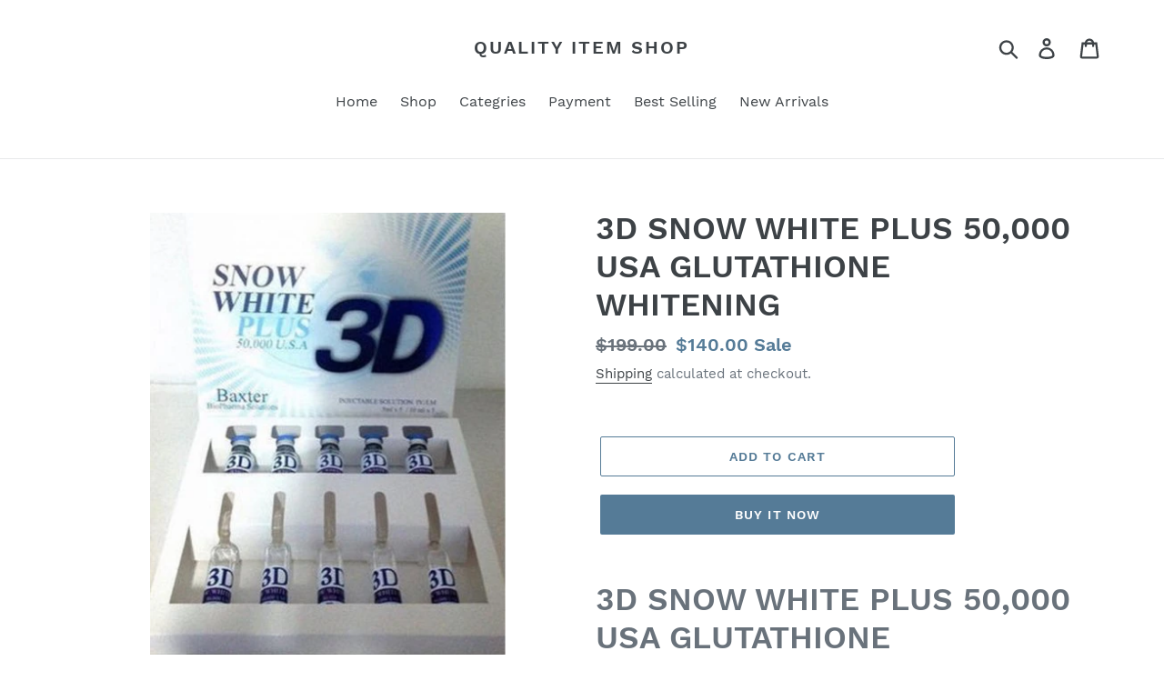

--- FILE ---
content_type: text/html; charset=utf-8
request_url: https://quality-item-shop.com/products/3d-snow-white-plus-50-000-usa-glutathione-whitening
body_size: 18441
content:
<!doctype html>
<html class="no-js" lang="en">
<head>
  <meta charset="utf-8">
  <meta http-equiv="X-UA-Compatible" content="IE=edge,chrome=1">
  <meta name="viewport" content="width=device-width,initial-scale=1">
  <meta name="theme-color" content="#557B97">
  <link rel="canonical" href="https://quality-item-shop.com/products/3d-snow-white-plus-50-000-usa-glutathione-whitening"><title>3D SNOW WHITE PLUS 50,000 USA GLUTATHIONE WHITENING
&ndash; Quality item shop</title><meta name="description" content="3D SNOW WHITE PLUS 50,000 USA GLUTATHIONE WHITENING   3D Snow White Plus Glutathione 50000 (Usa) For Bright And Smooth Skin. Not Ably Smooth The Skin Skin Brightening Yao Shine During Invites Obsessions Impressive. It Is A Skin Care Treatment For Men And Women And Is The Most Complete Skin Care Method. Leaves You To St"><!-- /snippets/social-meta-tags.liquid -->




<meta property="og:site_name" content="Quality item shop">
<meta property="og:url" content="https://quality-item-shop.com/products/3d-snow-white-plus-50-000-usa-glutathione-whitening">
<meta property="og:title" content="3D SNOW WHITE PLUS 50,000 USA GLUTATHIONE WHITENING">
<meta property="og:type" content="product">
<meta property="og:description" content="3D SNOW WHITE PLUS 50,000 USA GLUTATHIONE WHITENING   3D Snow White Plus Glutathione 50000 (Usa) For Bright And Smooth Skin. Not Ably Smooth The Skin Skin Brightening Yao Shine During Invites Obsessions Impressive. It Is A Skin Care Treatment For Men And Women And Is The Most Complete Skin Care Method. Leaves You To St">

  <meta property="og:price:amount" content="140.00">
  <meta property="og:price:currency" content="USD">

<meta property="og:image" content="http://quality-item-shop.com/cdn/shop/products/3DSNOWWHITEPLUS50_000USAfdh_1200x1200.jpg?v=1621107837"><meta property="og:image" content="http://quality-item-shop.com/cdn/shop/products/3DSNOWWHITEPLUS50_000USAre_1200x1200.jpg?v=1621107837"><meta property="og:image" content="http://quality-item-shop.com/cdn/shop/products/3DSNOWWHITEPLUS50_000USAnyr_1200x1200.jpg?v=1621107837">
<meta property="og:image:secure_url" content="https://quality-item-shop.com/cdn/shop/products/3DSNOWWHITEPLUS50_000USAfdh_1200x1200.jpg?v=1621107837"><meta property="og:image:secure_url" content="https://quality-item-shop.com/cdn/shop/products/3DSNOWWHITEPLUS50_000USAre_1200x1200.jpg?v=1621107837"><meta property="og:image:secure_url" content="https://quality-item-shop.com/cdn/shop/products/3DSNOWWHITEPLUS50_000USAnyr_1200x1200.jpg?v=1621107837">


<meta name="twitter:card" content="summary_large_image">
<meta name="twitter:title" content="3D SNOW WHITE PLUS 50,000 USA GLUTATHIONE WHITENING">
<meta name="twitter:description" content="3D SNOW WHITE PLUS 50,000 USA GLUTATHIONE WHITENING   3D Snow White Plus Glutathione 50000 (Usa) For Bright And Smooth Skin. Not Ably Smooth The Skin Skin Brightening Yao Shine During Invites Obsessions Impressive. It Is A Skin Care Treatment For Men And Women And Is The Most Complete Skin Care Method. Leaves You To St">


  <link href="//quality-item-shop.com/cdn/shop/t/1/assets/theme.scss.css?v=32869482489761950911699957701" rel="stylesheet" type="text/css" media="all" />

  <script>
    var theme = {
      strings: {
        addToCart: "Add to cart",
        soldOut: "Sold out",
        unavailable: "Unavailable",
        regularPrice: "Regular price",
        sale: "Sale",
        showMore: "Show More",
        showLess: "Show Less",
        addressError: "Error looking up that address",
        addressNoResults: "No results for that address",
        addressQueryLimit: "You have exceeded the Google API usage limit. Consider upgrading to a \u003ca href=\"https:\/\/developers.google.com\/maps\/premium\/usage-limits\"\u003ePremium Plan\u003c\/a\u003e.",
        authError: "There was a problem authenticating your Google Maps account.",
        newWindow: "Opens in a new window.",
        external: "Opens external website.",
        newWindowExternal: "Opens external website in a new window."
      },
      moneyFormat: "\u003cspan class=\"money conversion-bear-money\"\u003e${{amount}}\u003c\/span\u003e"
    }

    document.documentElement.className = document.documentElement.className.replace('no-js', 'js');
  </script><script src="//quality-item-shop.com/cdn/shop/t/1/assets/lazysizes.js?v=68441465964607740661553718222" async="async"></script>
  <script src="//quality-item-shop.com/cdn/shop/t/1/assets/vendor.js?v=12001839194546984181553718222" defer="defer"></script>
  <script src="//quality-item-shop.com/cdn/shop/t/1/assets/theme.js?v=34079308146853762781639408810" defer="defer"></script>

  <script>window.performance && window.performance.mark && window.performance.mark('shopify.content_for_header.start');</script><meta id="shopify-digital-wallet" name="shopify-digital-wallet" content="/5400232039/digital_wallets/dialog">
<link rel="alternate" type="application/json+oembed" href="https://quality-item-shop.com/products/3d-snow-white-plus-50-000-usa-glutathione-whitening.oembed">
<script async="async" src="/checkouts/internal/preloads.js?locale=en-US"></script>
<script id="shopify-features" type="application/json">{"accessToken":"1861ea638c06dde48fff559b3c59b193","betas":["rich-media-storefront-analytics"],"domain":"quality-item-shop.com","predictiveSearch":true,"shopId":5400232039,"locale":"en"}</script>
<script>var Shopify = Shopify || {};
Shopify.shop = "quality-item-shop.myshopify.com";
Shopify.locale = "en";
Shopify.currency = {"active":"USD","rate":"1.0"};
Shopify.country = "US";
Shopify.theme = {"name":"Debut","id":41229779047,"schema_name":"Debut","schema_version":"11.2.0","theme_store_id":796,"role":"main"};
Shopify.theme.handle = "null";
Shopify.theme.style = {"id":null,"handle":null};
Shopify.cdnHost = "quality-item-shop.com/cdn";
Shopify.routes = Shopify.routes || {};
Shopify.routes.root = "/";</script>
<script type="module">!function(o){(o.Shopify=o.Shopify||{}).modules=!0}(window);</script>
<script>!function(o){function n(){var o=[];function n(){o.push(Array.prototype.slice.apply(arguments))}return n.q=o,n}var t=o.Shopify=o.Shopify||{};t.loadFeatures=n(),t.autoloadFeatures=n()}(window);</script>
<script id="shop-js-analytics" type="application/json">{"pageType":"product"}</script>
<script defer="defer" async type="module" src="//quality-item-shop.com/cdn/shopifycloud/shop-js/modules/v2/client.init-shop-cart-sync_BT-GjEfc.en.esm.js"></script>
<script defer="defer" async type="module" src="//quality-item-shop.com/cdn/shopifycloud/shop-js/modules/v2/chunk.common_D58fp_Oc.esm.js"></script>
<script defer="defer" async type="module" src="//quality-item-shop.com/cdn/shopifycloud/shop-js/modules/v2/chunk.modal_xMitdFEc.esm.js"></script>
<script type="module">
  await import("//quality-item-shop.com/cdn/shopifycloud/shop-js/modules/v2/client.init-shop-cart-sync_BT-GjEfc.en.esm.js");
await import("//quality-item-shop.com/cdn/shopifycloud/shop-js/modules/v2/chunk.common_D58fp_Oc.esm.js");
await import("//quality-item-shop.com/cdn/shopifycloud/shop-js/modules/v2/chunk.modal_xMitdFEc.esm.js");

  window.Shopify.SignInWithShop?.initShopCartSync?.({"fedCMEnabled":true,"windoidEnabled":true});

</script>
<script>(function() {
  var isLoaded = false;
  function asyncLoad() {
    if (isLoaded) return;
    isLoaded = true;
    var urls = ["https:\/\/currency.conversionbear.com\/script?app=currency\u0026shop=quality-item-shop.myshopify.com"];
    for (var i = 0; i < urls.length; i++) {
      var s = document.createElement('script');
      s.type = 'text/javascript';
      s.async = true;
      s.src = urls[i];
      var x = document.getElementsByTagName('script')[0];
      x.parentNode.insertBefore(s, x);
    }
  };
  if(window.attachEvent) {
    window.attachEvent('onload', asyncLoad);
  } else {
    window.addEventListener('load', asyncLoad, false);
  }
})();</script>
<script id="__st">var __st={"a":5400232039,"offset":-18000,"reqid":"51d07d58-e763-4446-ad30-b84590db9c86-1769224588","pageurl":"quality-item-shop.com\/products\/3d-snow-white-plus-50-000-usa-glutathione-whitening","u":"c8de2542f0e7","p":"product","rtyp":"product","rid":6724044095682};</script>
<script>window.ShopifyPaypalV4VisibilityTracking = true;</script>
<script id="captcha-bootstrap">!function(){'use strict';const t='contact',e='account',n='new_comment',o=[[t,t],['blogs',n],['comments',n],[t,'customer']],c=[[e,'customer_login'],[e,'guest_login'],[e,'recover_customer_password'],[e,'create_customer']],r=t=>t.map((([t,e])=>`form[action*='/${t}']:not([data-nocaptcha='true']) input[name='form_type'][value='${e}']`)).join(','),a=t=>()=>t?[...document.querySelectorAll(t)].map((t=>t.form)):[];function s(){const t=[...o],e=r(t);return a(e)}const i='password',u='form_key',d=['recaptcha-v3-token','g-recaptcha-response','h-captcha-response',i],f=()=>{try{return window.sessionStorage}catch{return}},m='__shopify_v',_=t=>t.elements[u];function p(t,e,n=!1){try{const o=window.sessionStorage,c=JSON.parse(o.getItem(e)),{data:r}=function(t){const{data:e,action:n}=t;return t[m]||n?{data:e,action:n}:{data:t,action:n}}(c);for(const[e,n]of Object.entries(r))t.elements[e]&&(t.elements[e].value=n);n&&o.removeItem(e)}catch(o){console.error('form repopulation failed',{error:o})}}const l='form_type',E='cptcha';function T(t){t.dataset[E]=!0}const w=window,h=w.document,L='Shopify',v='ce_forms',y='captcha';let A=!1;((t,e)=>{const n=(g='f06e6c50-85a8-45c8-87d0-21a2b65856fe',I='https://cdn.shopify.com/shopifycloud/storefront-forms-hcaptcha/ce_storefront_forms_captcha_hcaptcha.v1.5.2.iife.js',D={infoText:'Protected by hCaptcha',privacyText:'Privacy',termsText:'Terms'},(t,e,n)=>{const o=w[L][v],c=o.bindForm;if(c)return c(t,g,e,D).then(n);var r;o.q.push([[t,g,e,D],n]),r=I,A||(h.body.append(Object.assign(h.createElement('script'),{id:'captcha-provider',async:!0,src:r})),A=!0)});var g,I,D;w[L]=w[L]||{},w[L][v]=w[L][v]||{},w[L][v].q=[],w[L][y]=w[L][y]||{},w[L][y].protect=function(t,e){n(t,void 0,e),T(t)},Object.freeze(w[L][y]),function(t,e,n,w,h,L){const[v,y,A,g]=function(t,e,n){const i=e?o:[],u=t?c:[],d=[...i,...u],f=r(d),m=r(i),_=r(d.filter((([t,e])=>n.includes(e))));return[a(f),a(m),a(_),s()]}(w,h,L),I=t=>{const e=t.target;return e instanceof HTMLFormElement?e:e&&e.form},D=t=>v().includes(t);t.addEventListener('submit',(t=>{const e=I(t);if(!e)return;const n=D(e)&&!e.dataset.hcaptchaBound&&!e.dataset.recaptchaBound,o=_(e),c=g().includes(e)&&(!o||!o.value);(n||c)&&t.preventDefault(),c&&!n&&(function(t){try{if(!f())return;!function(t){const e=f();if(!e)return;const n=_(t);if(!n)return;const o=n.value;o&&e.removeItem(o)}(t);const e=Array.from(Array(32),(()=>Math.random().toString(36)[2])).join('');!function(t,e){_(t)||t.append(Object.assign(document.createElement('input'),{type:'hidden',name:u})),t.elements[u].value=e}(t,e),function(t,e){const n=f();if(!n)return;const o=[...t.querySelectorAll(`input[type='${i}']`)].map((({name:t})=>t)),c=[...d,...o],r={};for(const[a,s]of new FormData(t).entries())c.includes(a)||(r[a]=s);n.setItem(e,JSON.stringify({[m]:1,action:t.action,data:r}))}(t,e)}catch(e){console.error('failed to persist form',e)}}(e),e.submit())}));const S=(t,e)=>{t&&!t.dataset[E]&&(n(t,e.some((e=>e===t))),T(t))};for(const o of['focusin','change'])t.addEventListener(o,(t=>{const e=I(t);D(e)&&S(e,y())}));const B=e.get('form_key'),M=e.get(l),P=B&&M;t.addEventListener('DOMContentLoaded',(()=>{const t=y();if(P)for(const e of t)e.elements[l].value===M&&p(e,B);[...new Set([...A(),...v().filter((t=>'true'===t.dataset.shopifyCaptcha))])].forEach((e=>S(e,t)))}))}(h,new URLSearchParams(w.location.search),n,t,e,['guest_login'])})(!0,!0)}();</script>
<script integrity="sha256-4kQ18oKyAcykRKYeNunJcIwy7WH5gtpwJnB7kiuLZ1E=" data-source-attribution="shopify.loadfeatures" defer="defer" src="//quality-item-shop.com/cdn/shopifycloud/storefront/assets/storefront/load_feature-a0a9edcb.js" crossorigin="anonymous"></script>
<script data-source-attribution="shopify.dynamic_checkout.dynamic.init">var Shopify=Shopify||{};Shopify.PaymentButton=Shopify.PaymentButton||{isStorefrontPortableWallets:!0,init:function(){window.Shopify.PaymentButton.init=function(){};var t=document.createElement("script");t.src="https://quality-item-shop.com/cdn/shopifycloud/portable-wallets/latest/portable-wallets.en.js",t.type="module",document.head.appendChild(t)}};
</script>
<script data-source-attribution="shopify.dynamic_checkout.buyer_consent">
  function portableWalletsHideBuyerConsent(e){var t=document.getElementById("shopify-buyer-consent"),n=document.getElementById("shopify-subscription-policy-button");t&&n&&(t.classList.add("hidden"),t.setAttribute("aria-hidden","true"),n.removeEventListener("click",e))}function portableWalletsShowBuyerConsent(e){var t=document.getElementById("shopify-buyer-consent"),n=document.getElementById("shopify-subscription-policy-button");t&&n&&(t.classList.remove("hidden"),t.removeAttribute("aria-hidden"),n.addEventListener("click",e))}window.Shopify?.PaymentButton&&(window.Shopify.PaymentButton.hideBuyerConsent=portableWalletsHideBuyerConsent,window.Shopify.PaymentButton.showBuyerConsent=portableWalletsShowBuyerConsent);
</script>
<script>
  function portableWalletsCleanup(e){e&&e.src&&console.error("Failed to load portable wallets script "+e.src);var t=document.querySelectorAll("shopify-accelerated-checkout .shopify-payment-button__skeleton, shopify-accelerated-checkout-cart .wallet-cart-button__skeleton"),e=document.getElementById("shopify-buyer-consent");for(let e=0;e<t.length;e++)t[e].remove();e&&e.remove()}function portableWalletsNotLoadedAsModule(e){e instanceof ErrorEvent&&"string"==typeof e.message&&e.message.includes("import.meta")&&"string"==typeof e.filename&&e.filename.includes("portable-wallets")&&(window.removeEventListener("error",portableWalletsNotLoadedAsModule),window.Shopify.PaymentButton.failedToLoad=e,"loading"===document.readyState?document.addEventListener("DOMContentLoaded",window.Shopify.PaymentButton.init):window.Shopify.PaymentButton.init())}window.addEventListener("error",portableWalletsNotLoadedAsModule);
</script>

<script type="module" src="https://quality-item-shop.com/cdn/shopifycloud/portable-wallets/latest/portable-wallets.en.js" onError="portableWalletsCleanup(this)" crossorigin="anonymous"></script>
<script nomodule>
  document.addEventListener("DOMContentLoaded", portableWalletsCleanup);
</script>

<link id="shopify-accelerated-checkout-styles" rel="stylesheet" media="screen" href="https://quality-item-shop.com/cdn/shopifycloud/portable-wallets/latest/accelerated-checkout-backwards-compat.css" crossorigin="anonymous">
<style id="shopify-accelerated-checkout-cart">
        #shopify-buyer-consent {
  margin-top: 1em;
  display: inline-block;
  width: 100%;
}

#shopify-buyer-consent.hidden {
  display: none;
}

#shopify-subscription-policy-button {
  background: none;
  border: none;
  padding: 0;
  text-decoration: underline;
  font-size: inherit;
  cursor: pointer;
}

#shopify-subscription-policy-button::before {
  box-shadow: none;
}

      </style>

<script>window.performance && window.performance.mark && window.performance.mark('shopify.content_for_header.end');</script>
<link href="https://monorail-edge.shopifysvc.com" rel="dns-prefetch">
<script>(function(){if ("sendBeacon" in navigator && "performance" in window) {try {var session_token_from_headers = performance.getEntriesByType('navigation')[0].serverTiming.find(x => x.name == '_s').description;} catch {var session_token_from_headers = undefined;}var session_cookie_matches = document.cookie.match(/_shopify_s=([^;]*)/);var session_token_from_cookie = session_cookie_matches && session_cookie_matches.length === 2 ? session_cookie_matches[1] : "";var session_token = session_token_from_headers || session_token_from_cookie || "";function handle_abandonment_event(e) {var entries = performance.getEntries().filter(function(entry) {return /monorail-edge.shopifysvc.com/.test(entry.name);});if (!window.abandonment_tracked && entries.length === 0) {window.abandonment_tracked = true;var currentMs = Date.now();var navigation_start = performance.timing.navigationStart;var payload = {shop_id: 5400232039,url: window.location.href,navigation_start,duration: currentMs - navigation_start,session_token,page_type: "product"};window.navigator.sendBeacon("https://monorail-edge.shopifysvc.com/v1/produce", JSON.stringify({schema_id: "online_store_buyer_site_abandonment/1.1",payload: payload,metadata: {event_created_at_ms: currentMs,event_sent_at_ms: currentMs}}));}}window.addEventListener('pagehide', handle_abandonment_event);}}());</script>
<script id="web-pixels-manager-setup">(function e(e,d,r,n,o){if(void 0===o&&(o={}),!Boolean(null===(a=null===(i=window.Shopify)||void 0===i?void 0:i.analytics)||void 0===a?void 0:a.replayQueue)){var i,a;window.Shopify=window.Shopify||{};var t=window.Shopify;t.analytics=t.analytics||{};var s=t.analytics;s.replayQueue=[],s.publish=function(e,d,r){return s.replayQueue.push([e,d,r]),!0};try{self.performance.mark("wpm:start")}catch(e){}var l=function(){var e={modern:/Edge?\/(1{2}[4-9]|1[2-9]\d|[2-9]\d{2}|\d{4,})\.\d+(\.\d+|)|Firefox\/(1{2}[4-9]|1[2-9]\d|[2-9]\d{2}|\d{4,})\.\d+(\.\d+|)|Chrom(ium|e)\/(9{2}|\d{3,})\.\d+(\.\d+|)|(Maci|X1{2}).+ Version\/(15\.\d+|(1[6-9]|[2-9]\d|\d{3,})\.\d+)([,.]\d+|)( \(\w+\)|)( Mobile\/\w+|) Safari\/|Chrome.+OPR\/(9{2}|\d{3,})\.\d+\.\d+|(CPU[ +]OS|iPhone[ +]OS|CPU[ +]iPhone|CPU IPhone OS|CPU iPad OS)[ +]+(15[._]\d+|(1[6-9]|[2-9]\d|\d{3,})[._]\d+)([._]\d+|)|Android:?[ /-](13[3-9]|1[4-9]\d|[2-9]\d{2}|\d{4,})(\.\d+|)(\.\d+|)|Android.+Firefox\/(13[5-9]|1[4-9]\d|[2-9]\d{2}|\d{4,})\.\d+(\.\d+|)|Android.+Chrom(ium|e)\/(13[3-9]|1[4-9]\d|[2-9]\d{2}|\d{4,})\.\d+(\.\d+|)|SamsungBrowser\/([2-9]\d|\d{3,})\.\d+/,legacy:/Edge?\/(1[6-9]|[2-9]\d|\d{3,})\.\d+(\.\d+|)|Firefox\/(5[4-9]|[6-9]\d|\d{3,})\.\d+(\.\d+|)|Chrom(ium|e)\/(5[1-9]|[6-9]\d|\d{3,})\.\d+(\.\d+|)([\d.]+$|.*Safari\/(?![\d.]+ Edge\/[\d.]+$))|(Maci|X1{2}).+ Version\/(10\.\d+|(1[1-9]|[2-9]\d|\d{3,})\.\d+)([,.]\d+|)( \(\w+\)|)( Mobile\/\w+|) Safari\/|Chrome.+OPR\/(3[89]|[4-9]\d|\d{3,})\.\d+\.\d+|(CPU[ +]OS|iPhone[ +]OS|CPU[ +]iPhone|CPU IPhone OS|CPU iPad OS)[ +]+(10[._]\d+|(1[1-9]|[2-9]\d|\d{3,})[._]\d+)([._]\d+|)|Android:?[ /-](13[3-9]|1[4-9]\d|[2-9]\d{2}|\d{4,})(\.\d+|)(\.\d+|)|Mobile Safari.+OPR\/([89]\d|\d{3,})\.\d+\.\d+|Android.+Firefox\/(13[5-9]|1[4-9]\d|[2-9]\d{2}|\d{4,})\.\d+(\.\d+|)|Android.+Chrom(ium|e)\/(13[3-9]|1[4-9]\d|[2-9]\d{2}|\d{4,})\.\d+(\.\d+|)|Android.+(UC? ?Browser|UCWEB|U3)[ /]?(15\.([5-9]|\d{2,})|(1[6-9]|[2-9]\d|\d{3,})\.\d+)\.\d+|SamsungBrowser\/(5\.\d+|([6-9]|\d{2,})\.\d+)|Android.+MQ{2}Browser\/(14(\.(9|\d{2,})|)|(1[5-9]|[2-9]\d|\d{3,})(\.\d+|))(\.\d+|)|K[Aa][Ii]OS\/(3\.\d+|([4-9]|\d{2,})\.\d+)(\.\d+|)/},d=e.modern,r=e.legacy,n=navigator.userAgent;return n.match(d)?"modern":n.match(r)?"legacy":"unknown"}(),u="modern"===l?"modern":"legacy",c=(null!=n?n:{modern:"",legacy:""})[u],f=function(e){return[e.baseUrl,"/wpm","/b",e.hashVersion,"modern"===e.buildTarget?"m":"l",".js"].join("")}({baseUrl:d,hashVersion:r,buildTarget:u}),m=function(e){var d=e.version,r=e.bundleTarget,n=e.surface,o=e.pageUrl,i=e.monorailEndpoint;return{emit:function(e){var a=e.status,t=e.errorMsg,s=(new Date).getTime(),l=JSON.stringify({metadata:{event_sent_at_ms:s},events:[{schema_id:"web_pixels_manager_load/3.1",payload:{version:d,bundle_target:r,page_url:o,status:a,surface:n,error_msg:t},metadata:{event_created_at_ms:s}}]});if(!i)return console&&console.warn&&console.warn("[Web Pixels Manager] No Monorail endpoint provided, skipping logging."),!1;try{return self.navigator.sendBeacon.bind(self.navigator)(i,l)}catch(e){}var u=new XMLHttpRequest;try{return u.open("POST",i,!0),u.setRequestHeader("Content-Type","text/plain"),u.send(l),!0}catch(e){return console&&console.warn&&console.warn("[Web Pixels Manager] Got an unhandled error while logging to Monorail."),!1}}}}({version:r,bundleTarget:l,surface:e.surface,pageUrl:self.location.href,monorailEndpoint:e.monorailEndpoint});try{o.browserTarget=l,function(e){var d=e.src,r=e.async,n=void 0===r||r,o=e.onload,i=e.onerror,a=e.sri,t=e.scriptDataAttributes,s=void 0===t?{}:t,l=document.createElement("script"),u=document.querySelector("head"),c=document.querySelector("body");if(l.async=n,l.src=d,a&&(l.integrity=a,l.crossOrigin="anonymous"),s)for(var f in s)if(Object.prototype.hasOwnProperty.call(s,f))try{l.dataset[f]=s[f]}catch(e){}if(o&&l.addEventListener("load",o),i&&l.addEventListener("error",i),u)u.appendChild(l);else{if(!c)throw new Error("Did not find a head or body element to append the script");c.appendChild(l)}}({src:f,async:!0,onload:function(){if(!function(){var e,d;return Boolean(null===(d=null===(e=window.Shopify)||void 0===e?void 0:e.analytics)||void 0===d?void 0:d.initialized)}()){var d=window.webPixelsManager.init(e)||void 0;if(d){var r=window.Shopify.analytics;r.replayQueue.forEach((function(e){var r=e[0],n=e[1],o=e[2];d.publishCustomEvent(r,n,o)})),r.replayQueue=[],r.publish=d.publishCustomEvent,r.visitor=d.visitor,r.initialized=!0}}},onerror:function(){return m.emit({status:"failed",errorMsg:"".concat(f," has failed to load")})},sri:function(e){var d=/^sha384-[A-Za-z0-9+/=]+$/;return"string"==typeof e&&d.test(e)}(c)?c:"",scriptDataAttributes:o}),m.emit({status:"loading"})}catch(e){m.emit({status:"failed",errorMsg:(null==e?void 0:e.message)||"Unknown error"})}}})({shopId: 5400232039,storefrontBaseUrl: "https://quality-item-shop.com",extensionsBaseUrl: "https://extensions.shopifycdn.com/cdn/shopifycloud/web-pixels-manager",monorailEndpoint: "https://monorail-edge.shopifysvc.com/unstable/produce_batch",surface: "storefront-renderer",enabledBetaFlags: ["2dca8a86"],webPixelsConfigList: [{"id":"shopify-app-pixel","configuration":"{}","eventPayloadVersion":"v1","runtimeContext":"STRICT","scriptVersion":"0450","apiClientId":"shopify-pixel","type":"APP","privacyPurposes":["ANALYTICS","MARKETING"]},{"id":"shopify-custom-pixel","eventPayloadVersion":"v1","runtimeContext":"LAX","scriptVersion":"0450","apiClientId":"shopify-pixel","type":"CUSTOM","privacyPurposes":["ANALYTICS","MARKETING"]}],isMerchantRequest: false,initData: {"shop":{"name":"Quality item shop","paymentSettings":{"currencyCode":"USD"},"myshopifyDomain":"quality-item-shop.myshopify.com","countryCode":"TH","storefrontUrl":"https:\/\/quality-item-shop.com"},"customer":null,"cart":null,"checkout":null,"productVariants":[{"price":{"amount":140.0,"currencyCode":"USD"},"product":{"title":"3D SNOW WHITE PLUS 50,000 USA GLUTATHIONE WHITENING","vendor":"Quality item shop","id":"6724044095682","untranslatedTitle":"3D SNOW WHITE PLUS 50,000 USA GLUTATHIONE WHITENING","url":"\/products\/3d-snow-white-plus-50-000-usa-glutathione-whitening","type":""},"id":"39950447313090","image":{"src":"\/\/quality-item-shop.com\/cdn\/shop\/products\/3DSNOWWHITEPLUS50_000USAfdh.jpg?v=1621107837"},"sku":"","title":"Default Title","untranslatedTitle":"Default Title"}],"purchasingCompany":null},},"https://quality-item-shop.com/cdn","fcfee988w5aeb613cpc8e4bc33m6693e112",{"modern":"","legacy":""},{"shopId":"5400232039","storefrontBaseUrl":"https:\/\/quality-item-shop.com","extensionBaseUrl":"https:\/\/extensions.shopifycdn.com\/cdn\/shopifycloud\/web-pixels-manager","surface":"storefront-renderer","enabledBetaFlags":"[\"2dca8a86\"]","isMerchantRequest":"false","hashVersion":"fcfee988w5aeb613cpc8e4bc33m6693e112","publish":"custom","events":"[[\"page_viewed\",{}],[\"product_viewed\",{\"productVariant\":{\"price\":{\"amount\":140.0,\"currencyCode\":\"USD\"},\"product\":{\"title\":\"3D SNOW WHITE PLUS 50,000 USA GLUTATHIONE WHITENING\",\"vendor\":\"Quality item shop\",\"id\":\"6724044095682\",\"untranslatedTitle\":\"3D SNOW WHITE PLUS 50,000 USA GLUTATHIONE WHITENING\",\"url\":\"\/products\/3d-snow-white-plus-50-000-usa-glutathione-whitening\",\"type\":\"\"},\"id\":\"39950447313090\",\"image\":{\"src\":\"\/\/quality-item-shop.com\/cdn\/shop\/products\/3DSNOWWHITEPLUS50_000USAfdh.jpg?v=1621107837\"},\"sku\":\"\",\"title\":\"Default Title\",\"untranslatedTitle\":\"Default Title\"}}]]"});</script><script>
  window.ShopifyAnalytics = window.ShopifyAnalytics || {};
  window.ShopifyAnalytics.meta = window.ShopifyAnalytics.meta || {};
  window.ShopifyAnalytics.meta.currency = 'USD';
  var meta = {"product":{"id":6724044095682,"gid":"gid:\/\/shopify\/Product\/6724044095682","vendor":"Quality item shop","type":"","handle":"3d-snow-white-plus-50-000-usa-glutathione-whitening","variants":[{"id":39950447313090,"price":14000,"name":"3D SNOW WHITE PLUS 50,000 USA GLUTATHIONE WHITENING","public_title":null,"sku":""}],"remote":false},"page":{"pageType":"product","resourceType":"product","resourceId":6724044095682,"requestId":"51d07d58-e763-4446-ad30-b84590db9c86-1769224588"}};
  for (var attr in meta) {
    window.ShopifyAnalytics.meta[attr] = meta[attr];
  }
</script>
<script class="analytics">
  (function () {
    var customDocumentWrite = function(content) {
      var jquery = null;

      if (window.jQuery) {
        jquery = window.jQuery;
      } else if (window.Checkout && window.Checkout.$) {
        jquery = window.Checkout.$;
      }

      if (jquery) {
        jquery('body').append(content);
      }
    };

    var hasLoggedConversion = function(token) {
      if (token) {
        return document.cookie.indexOf('loggedConversion=' + token) !== -1;
      }
      return false;
    }

    var setCookieIfConversion = function(token) {
      if (token) {
        var twoMonthsFromNow = new Date(Date.now());
        twoMonthsFromNow.setMonth(twoMonthsFromNow.getMonth() + 2);

        document.cookie = 'loggedConversion=' + token + '; expires=' + twoMonthsFromNow;
      }
    }

    var trekkie = window.ShopifyAnalytics.lib = window.trekkie = window.trekkie || [];
    if (trekkie.integrations) {
      return;
    }
    trekkie.methods = [
      'identify',
      'page',
      'ready',
      'track',
      'trackForm',
      'trackLink'
    ];
    trekkie.factory = function(method) {
      return function() {
        var args = Array.prototype.slice.call(arguments);
        args.unshift(method);
        trekkie.push(args);
        return trekkie;
      };
    };
    for (var i = 0; i < trekkie.methods.length; i++) {
      var key = trekkie.methods[i];
      trekkie[key] = trekkie.factory(key);
    }
    trekkie.load = function(config) {
      trekkie.config = config || {};
      trekkie.config.initialDocumentCookie = document.cookie;
      var first = document.getElementsByTagName('script')[0];
      var script = document.createElement('script');
      script.type = 'text/javascript';
      script.onerror = function(e) {
        var scriptFallback = document.createElement('script');
        scriptFallback.type = 'text/javascript';
        scriptFallback.onerror = function(error) {
                var Monorail = {
      produce: function produce(monorailDomain, schemaId, payload) {
        var currentMs = new Date().getTime();
        var event = {
          schema_id: schemaId,
          payload: payload,
          metadata: {
            event_created_at_ms: currentMs,
            event_sent_at_ms: currentMs
          }
        };
        return Monorail.sendRequest("https://" + monorailDomain + "/v1/produce", JSON.stringify(event));
      },
      sendRequest: function sendRequest(endpointUrl, payload) {
        // Try the sendBeacon API
        if (window && window.navigator && typeof window.navigator.sendBeacon === 'function' && typeof window.Blob === 'function' && !Monorail.isIos12()) {
          var blobData = new window.Blob([payload], {
            type: 'text/plain'
          });

          if (window.navigator.sendBeacon(endpointUrl, blobData)) {
            return true;
          } // sendBeacon was not successful

        } // XHR beacon

        var xhr = new XMLHttpRequest();

        try {
          xhr.open('POST', endpointUrl);
          xhr.setRequestHeader('Content-Type', 'text/plain');
          xhr.send(payload);
        } catch (e) {
          console.log(e);
        }

        return false;
      },
      isIos12: function isIos12() {
        return window.navigator.userAgent.lastIndexOf('iPhone; CPU iPhone OS 12_') !== -1 || window.navigator.userAgent.lastIndexOf('iPad; CPU OS 12_') !== -1;
      }
    };
    Monorail.produce('monorail-edge.shopifysvc.com',
      'trekkie_storefront_load_errors/1.1',
      {shop_id: 5400232039,
      theme_id: 41229779047,
      app_name: "storefront",
      context_url: window.location.href,
      source_url: "//quality-item-shop.com/cdn/s/trekkie.storefront.8d95595f799fbf7e1d32231b9a28fd43b70c67d3.min.js"});

        };
        scriptFallback.async = true;
        scriptFallback.src = '//quality-item-shop.com/cdn/s/trekkie.storefront.8d95595f799fbf7e1d32231b9a28fd43b70c67d3.min.js';
        first.parentNode.insertBefore(scriptFallback, first);
      };
      script.async = true;
      script.src = '//quality-item-shop.com/cdn/s/trekkie.storefront.8d95595f799fbf7e1d32231b9a28fd43b70c67d3.min.js';
      first.parentNode.insertBefore(script, first);
    };
    trekkie.load(
      {"Trekkie":{"appName":"storefront","development":false,"defaultAttributes":{"shopId":5400232039,"isMerchantRequest":null,"themeId":41229779047,"themeCityHash":"15517094751468620275","contentLanguage":"en","currency":"USD","eventMetadataId":"7f9cc7e0-d2af-42c9-9b3e-8fd91acbf8f3"},"isServerSideCookieWritingEnabled":true,"monorailRegion":"shop_domain","enabledBetaFlags":["65f19447"]},"Session Attribution":{},"S2S":{"facebookCapiEnabled":false,"source":"trekkie-storefront-renderer","apiClientId":580111}}
    );

    var loaded = false;
    trekkie.ready(function() {
      if (loaded) return;
      loaded = true;

      window.ShopifyAnalytics.lib = window.trekkie;

      var originalDocumentWrite = document.write;
      document.write = customDocumentWrite;
      try { window.ShopifyAnalytics.merchantGoogleAnalytics.call(this); } catch(error) {};
      document.write = originalDocumentWrite;

      window.ShopifyAnalytics.lib.page(null,{"pageType":"product","resourceType":"product","resourceId":6724044095682,"requestId":"51d07d58-e763-4446-ad30-b84590db9c86-1769224588","shopifyEmitted":true});

      var match = window.location.pathname.match(/checkouts\/(.+)\/(thank_you|post_purchase)/)
      var token = match? match[1]: undefined;
      if (!hasLoggedConversion(token)) {
        setCookieIfConversion(token);
        window.ShopifyAnalytics.lib.track("Viewed Product",{"currency":"USD","variantId":39950447313090,"productId":6724044095682,"productGid":"gid:\/\/shopify\/Product\/6724044095682","name":"3D SNOW WHITE PLUS 50,000 USA GLUTATHIONE WHITENING","price":"140.00","sku":"","brand":"Quality item shop","variant":null,"category":"","nonInteraction":true,"remote":false},undefined,undefined,{"shopifyEmitted":true});
      window.ShopifyAnalytics.lib.track("monorail:\/\/trekkie_storefront_viewed_product\/1.1",{"currency":"USD","variantId":39950447313090,"productId":6724044095682,"productGid":"gid:\/\/shopify\/Product\/6724044095682","name":"3D SNOW WHITE PLUS 50,000 USA GLUTATHIONE WHITENING","price":"140.00","sku":"","brand":"Quality item shop","variant":null,"category":"","nonInteraction":true,"remote":false,"referer":"https:\/\/quality-item-shop.com\/products\/3d-snow-white-plus-50-000-usa-glutathione-whitening"});
      }
    });


        var eventsListenerScript = document.createElement('script');
        eventsListenerScript.async = true;
        eventsListenerScript.src = "//quality-item-shop.com/cdn/shopifycloud/storefront/assets/shop_events_listener-3da45d37.js";
        document.getElementsByTagName('head')[0].appendChild(eventsListenerScript);

})();</script>
<script
  defer
  src="https://quality-item-shop.com/cdn/shopifycloud/perf-kit/shopify-perf-kit-3.0.4.min.js"
  data-application="storefront-renderer"
  data-shop-id="5400232039"
  data-render-region="gcp-us-central1"
  data-page-type="product"
  data-theme-instance-id="41229779047"
  data-theme-name="Debut"
  data-theme-version="11.2.0"
  data-monorail-region="shop_domain"
  data-resource-timing-sampling-rate="10"
  data-shs="true"
  data-shs-beacon="true"
  data-shs-export-with-fetch="true"
  data-shs-logs-sample-rate="1"
  data-shs-beacon-endpoint="https://quality-item-shop.com/api/collect"
></script>
</head>

<body class="template-product">

  <a class="in-page-link visually-hidden skip-link" href="#MainContent">Skip to content</a>

  <div id="SearchDrawer" class="search-bar drawer drawer--top" role="dialog" aria-modal="true" aria-label="Search">
    <div class="search-bar__table">
      <div class="search-bar__table-cell search-bar__form-wrapper">
        <form class="search search-bar__form" action="/search" method="get" role="search">
          <input class="search__input search-bar__input" type="search" name="q" value="" placeholder="Search" aria-label="Search">
          <button class="search-bar__submit search__submit btn--link" type="submit">
            <svg aria-hidden="true" focusable="false" role="presentation" class="icon icon-search" viewBox="0 0 37 40"><path d="M35.6 36l-9.8-9.8c4.1-5.4 3.6-13.2-1.3-18.1-5.4-5.4-14.2-5.4-19.7 0-5.4 5.4-5.4 14.2 0 19.7 2.6 2.6 6.1 4.1 9.8 4.1 3 0 5.9-1 8.3-2.8l9.8 9.8c.4.4.9.6 1.4.6s1-.2 1.4-.6c.9-.9.9-2.1.1-2.9zm-20.9-8.2c-2.6 0-5.1-1-7-2.9-3.9-3.9-3.9-10.1 0-14C9.6 9 12.2 8 14.7 8s5.1 1 7 2.9c3.9 3.9 3.9 10.1 0 14-1.9 1.9-4.4 2.9-7 2.9z"/></svg>
            <span class="icon__fallback-text">Submit</span>
          </button>
        </form>
      </div>
      <div class="search-bar__table-cell text-right">
        <button type="button" class="btn--link search-bar__close js-drawer-close">
          <svg aria-hidden="true" focusable="false" role="presentation" class="icon icon-close" viewBox="0 0 40 40"><path d="M23.868 20.015L39.117 4.78c1.11-1.108 1.11-2.77 0-3.877-1.109-1.108-2.773-1.108-3.882 0L19.986 16.137 4.737.904C3.628-.204 1.965-.204.856.904c-1.11 1.108-1.11 2.77 0 3.877l15.249 15.234L.855 35.248c-1.108 1.108-1.108 2.77 0 3.877.555.554 1.248.831 1.942.831s1.386-.277 1.94-.83l15.25-15.234 15.248 15.233c.555.554 1.248.831 1.941.831s1.387-.277 1.941-.83c1.11-1.109 1.11-2.77 0-3.878L23.868 20.015z" class="layer"/></svg>
          <span class="icon__fallback-text">Close search</span>
        </button>
      </div>
    </div>
  </div>

  <div id="shopify-section-header" class="shopify-section">

<div data-section-id="header" data-section-type="header-section">
  

  <header class="site-header logo--center" role="banner">
    <div class="grid grid--no-gutters grid--table site-header__mobile-nav">
      

      <div class="grid__item medium-up--one-third medium-up--push-one-third logo-align--center">
        
        
          <div class="h2 site-header__logo">
        
          
            <a class="site-header__logo-link" href="/">Quality item shop</a>
          
        
          </div>
        
      </div>

      

      <div class="grid__item medium-up--one-third medium-up--push-one-third text-right site-header__icons site-header__icons--plus">
        <div class="site-header__icons-wrapper">
          <div class="site-header__search site-header__icon">
            <form action="/search" method="get" class="search-header search" role="search">
  <input class="search-header__input search__input"
    type="search"
    name="q"
    placeholder="Search"
    aria-label="Search">
  <button class="search-header__submit search__submit btn--link site-header__icon" type="submit">
    <svg aria-hidden="true" focusable="false" role="presentation" class="icon icon-search" viewBox="0 0 37 40"><path d="M35.6 36l-9.8-9.8c4.1-5.4 3.6-13.2-1.3-18.1-5.4-5.4-14.2-5.4-19.7 0-5.4 5.4-5.4 14.2 0 19.7 2.6 2.6 6.1 4.1 9.8 4.1 3 0 5.9-1 8.3-2.8l9.8 9.8c.4.4.9.6 1.4.6s1-.2 1.4-.6c.9-.9.9-2.1.1-2.9zm-20.9-8.2c-2.6 0-5.1-1-7-2.9-3.9-3.9-3.9-10.1 0-14C9.6 9 12.2 8 14.7 8s5.1 1 7 2.9c3.9 3.9 3.9 10.1 0 14-1.9 1.9-4.4 2.9-7 2.9z"/></svg>
    <span class="icon__fallback-text">Submit</span>
  </button>
</form>

          </div>

          <button type="button" class="btn--link site-header__icon site-header__search-toggle js-drawer-open-top">
            <svg aria-hidden="true" focusable="false" role="presentation" class="icon icon-search" viewBox="0 0 37 40"><path d="M35.6 36l-9.8-9.8c4.1-5.4 3.6-13.2-1.3-18.1-5.4-5.4-14.2-5.4-19.7 0-5.4 5.4-5.4 14.2 0 19.7 2.6 2.6 6.1 4.1 9.8 4.1 3 0 5.9-1 8.3-2.8l9.8 9.8c.4.4.9.6 1.4.6s1-.2 1.4-.6c.9-.9.9-2.1.1-2.9zm-20.9-8.2c-2.6 0-5.1-1-7-2.9-3.9-3.9-3.9-10.1 0-14C9.6 9 12.2 8 14.7 8s5.1 1 7 2.9c3.9 3.9 3.9 10.1 0 14-1.9 1.9-4.4 2.9-7 2.9z"/></svg>
            <span class="icon__fallback-text">Search</span>
          </button>

          
            
              <a href="/account/login" class="site-header__icon site-header__account">
                <svg aria-hidden="true" focusable="false" role="presentation" class="icon icon-login" viewBox="0 0 28.33 37.68"><path d="M14.17 14.9a7.45 7.45 0 1 0-7.5-7.45 7.46 7.46 0 0 0 7.5 7.45zm0-10.91a3.45 3.45 0 1 1-3.5 3.46A3.46 3.46 0 0 1 14.17 4zM14.17 16.47A14.18 14.18 0 0 0 0 30.68c0 1.41.66 4 5.11 5.66a27.17 27.17 0 0 0 9.06 1.34c6.54 0 14.17-1.84 14.17-7a14.18 14.18 0 0 0-14.17-14.21zm0 17.21c-6.3 0-10.17-1.77-10.17-3a10.17 10.17 0 1 1 20.33 0c.01 1.23-3.86 3-10.16 3z"/></svg>
                <span class="icon__fallback-text">Log in</span>
              </a>
            
          

          <a href="/cart" class="site-header__icon site-header__cart">
            <svg aria-hidden="true" focusable="false" role="presentation" class="icon icon-cart" viewBox="0 0 37 40"><path d="M36.5 34.8L33.3 8h-5.9C26.7 3.9 23 .8 18.5.8S10.3 3.9 9.6 8H3.7L.5 34.8c-.2 1.5.4 2.4.9 3 .5.5 1.4 1.2 3.1 1.2h28c1.3 0 2.4-.4 3.1-1.3.7-.7 1-1.8.9-2.9zm-18-30c2.2 0 4.1 1.4 4.7 3.2h-9.5c.7-1.9 2.6-3.2 4.8-3.2zM4.5 35l2.8-23h2.2v3c0 1.1.9 2 2 2s2-.9 2-2v-3h10v3c0 1.1.9 2 2 2s2-.9 2-2v-3h2.2l2.8 23h-28z"/></svg>
            <span class="icon__fallback-text">Cart</span>
            
          </a>

          

          
            <button type="button" class="btn--link site-header__icon site-header__menu js-mobile-nav-toggle mobile-nav--open" aria-controls="MobileNav"  aria-expanded="false" aria-label="Menu">
              <svg aria-hidden="true" focusable="false" role="presentation" class="icon icon-hamburger" viewBox="0 0 37 40"><path d="M33.5 25h-30c-1.1 0-2-.9-2-2s.9-2 2-2h30c1.1 0 2 .9 2 2s-.9 2-2 2zm0-11.5h-30c-1.1 0-2-.9-2-2s.9-2 2-2h30c1.1 0 2 .9 2 2s-.9 2-2 2zm0 23h-30c-1.1 0-2-.9-2-2s.9-2 2-2h30c1.1 0 2 .9 2 2s-.9 2-2 2z"/></svg>
              <svg aria-hidden="true" focusable="false" role="presentation" class="icon icon-close" viewBox="0 0 40 40"><path d="M23.868 20.015L39.117 4.78c1.11-1.108 1.11-2.77 0-3.877-1.109-1.108-2.773-1.108-3.882 0L19.986 16.137 4.737.904C3.628-.204 1.965-.204.856.904c-1.11 1.108-1.11 2.77 0 3.877l15.249 15.234L.855 35.248c-1.108 1.108-1.108 2.77 0 3.877.555.554 1.248.831 1.942.831s1.386-.277 1.94-.83l15.25-15.234 15.248 15.233c.555.554 1.248.831 1.941.831s1.387-.277 1.941-.83c1.11-1.109 1.11-2.77 0-3.878L23.868 20.015z" class="layer"/></svg>
            </button>
          
        </div>

      </div>
    </div>

    <nav class="mobile-nav-wrapper medium-up--hide" role="navigation">
      <ul id="MobileNav" class="mobile-nav">
        
<li class="mobile-nav__item border-bottom">
            
              <a href="/"
                class="mobile-nav__link"
                
              >
                <span class="mobile-nav__label">Home</span>
              </a>
            
          </li>
        
<li class="mobile-nav__item border-bottom">
            
              <a href="/collections/all"
                class="mobile-nav__link"
                
              >
                <span class="mobile-nav__label">Shop</span>
              </a>
            
          </li>
        
<li class="mobile-nav__item border-bottom">
            
              <a href="/collections"
                class="mobile-nav__link"
                
              >
                <span class="mobile-nav__label">Categries</span>
              </a>
            
          </li>
        
<li class="mobile-nav__item border-bottom">
            
              <a href="/pages/payment"
                class="mobile-nav__link"
                
              >
                <span class="mobile-nav__label">Payment</span>
              </a>
            
          </li>
        
<li class="mobile-nav__item border-bottom">
            
              <a href="/products/new-kamagra-oral-jelly-fruit-1-week-100-mg-low-price-new-easy-snap-pack"
                class="mobile-nav__link"
                
              >
                <span class="mobile-nav__label">Best Selling</span>
              </a>
            
          </li>
        
<li class="mobile-nav__item">
            
              <a href="/collections/delicious-coffee"
                class="mobile-nav__link"
                
              >
                <span class="mobile-nav__label">New Arrivals</span>
              </a>
            
          </li>
        
        
      </ul>
    </nav>
  </header>

  
  <nav class="small--hide border-bottom" id="AccessibleNav" role="navigation">
    <ul class="site-nav list--inline site-nav--centered" id="SiteNav">
  



    
      <li >
        <a href="/"
          class="site-nav__link site-nav__link--main"
          
        >
          <span class="site-nav__label">Home</span>
        </a>
      </li>
    
  



    
      <li >
        <a href="/collections/all"
          class="site-nav__link site-nav__link--main"
          
        >
          <span class="site-nav__label">Shop</span>
        </a>
      </li>
    
  



    
      <li >
        <a href="/collections"
          class="site-nav__link site-nav__link--main"
          
        >
          <span class="site-nav__label">Categries</span>
        </a>
      </li>
    
  



    
      <li >
        <a href="/pages/payment"
          class="site-nav__link site-nav__link--main"
          
        >
          <span class="site-nav__label">Payment</span>
        </a>
      </li>
    
  



    
      <li >
        <a href="/products/new-kamagra-oral-jelly-fruit-1-week-100-mg-low-price-new-easy-snap-pack"
          class="site-nav__link site-nav__link--main"
          
        >
          <span class="site-nav__label">Best Selling</span>
        </a>
      </li>
    
  



    
      <li >
        <a href="/collections/delicious-coffee"
          class="site-nav__link site-nav__link--main"
          
        >
          <span class="site-nav__label">New Arrivals</span>
        </a>
      </li>
    
  
</ul>

  </nav>
  
</div>



<script type="application/ld+json">
{
  "@context": "http://schema.org",
  "@type": "Organization",
  "name": "Quality item shop",
  
  "sameAs": [
    "",
    "",
    "",
    "",
    "",
    "",
    "",
    ""
  ],
  "url": "https://quality-item-shop.com"
}
</script>




</div>

  <div class="page-container" id="PageContainer">

    <main class="main-content js-focus-hidden" id="MainContent" role="main" tabindex="-1">
      

<div id="shopify-section-product-template" class="shopify-section"><div class="product-template__container page-width"
  id="ProductSection-product-template"
  data-section-id="product-template"
  data-section-type="product"
  data-enable-history-state="true"
>
  


  <div class="grid product-single product-single--medium-image">
    <div class="grid__item product-single__photos medium-up--one-half">
        
        
        
        
<style>
  
  
  @media screen and (min-width: 750px) { 
    #FeaturedImage-product-template-28749384908994 {
      max-width: 399px;
      max-height: 500px;
    }
    #FeaturedImageZoom-product-template-28749384908994-wrapper {
      max-width: 399px;
      max-height: 500px;
    }
   } 
  
  
    
    @media screen and (max-width: 749px) {
      #FeaturedImage-product-template-28749384908994 {
        max-width: 598.5px;
        max-height: 750px;
      }
      #FeaturedImageZoom-product-template-28749384908994-wrapper {
        max-width: 598.5px;
      }
    }
  
</style>


        <div id="FeaturedImageZoom-product-template-28749384908994-wrapper" class="product-single__photo-wrapper js">
          <div
          id="FeaturedImageZoom-product-template-28749384908994"
          style="padding-top:125.31328320802004%;"
          class="product-single__photo js-zoom-enabled product-single__photo--has-thumbnails"
          data-image-id="28749384908994"
           data-zoom="//quality-item-shop.com/cdn/shop/products/3DSNOWWHITEPLUS50_000USAfdh_1024x1024@2x.jpg?v=1621107837">
            <img id="FeaturedImage-product-template-28749384908994"
                 class="feature-row__image product-featured-img lazyload"
                 src="//quality-item-shop.com/cdn/shop/products/3DSNOWWHITEPLUS50_000USAfdh_300x300.jpg?v=1621107837"
                 data-src="//quality-item-shop.com/cdn/shop/products/3DSNOWWHITEPLUS50_000USAfdh_{width}x.jpg?v=1621107837"
                 data-widths="[180, 360, 540, 720, 900, 1080, 1296, 1512, 1728, 2048]"
                 data-aspectratio="0.798"
                 data-sizes="auto"
                 tabindex="-1"
                 alt="3D SNOW WHITE PLUS 50,000 USA GLUTATHIONE WHITENING">
          </div>
        </div>
      
        
        
        
        
<style>
  
  
  @media screen and (min-width: 750px) { 
    #FeaturedImage-product-template-28749384941762 {
      max-width: 500px;
      max-height: 500px;
    }
    #FeaturedImageZoom-product-template-28749384941762-wrapper {
      max-width: 500px;
      max-height: 500px;
    }
   } 
  
  
    
    @media screen and (max-width: 749px) {
      #FeaturedImage-product-template-28749384941762 {
        max-width: 500px;
        max-height: 750px;
      }
      #FeaturedImageZoom-product-template-28749384941762-wrapper {
        max-width: 500px;
      }
    }
  
</style>


        <div id="FeaturedImageZoom-product-template-28749384941762-wrapper" class="product-single__photo-wrapper js">
          <div
          id="FeaturedImageZoom-product-template-28749384941762"
          style="padding-top:100.0%;"
          class="product-single__photo js-zoom-enabled product-single__photo--has-thumbnails hide"
          data-image-id="28749384941762"
           data-zoom="//quality-item-shop.com/cdn/shop/products/3DSNOWWHITEPLUS50_000USAre_1024x1024@2x.jpg?v=1621107837">
            <img id="FeaturedImage-product-template-28749384941762"
                 class="feature-row__image product-featured-img lazyload lazypreload"
                 src="//quality-item-shop.com/cdn/shop/products/3DSNOWWHITEPLUS50_000USAre_300x300.jpg?v=1621107837"
                 data-src="//quality-item-shop.com/cdn/shop/products/3DSNOWWHITEPLUS50_000USAre_{width}x.jpg?v=1621107837"
                 data-widths="[180, 360, 540, 720, 900, 1080, 1296, 1512, 1728, 2048]"
                 data-aspectratio="1.0"
                 data-sizes="auto"
                 tabindex="-1"
                 alt="3D SNOW WHITE PLUS 50,000 USA GLUTATHIONE WHITENING">
          </div>
        </div>
      
        
        
        
        
<style>
  
  
  @media screen and (min-width: 750px) { 
    #FeaturedImage-product-template-28749384974530 {
      max-width: 397.5px;
      max-height: 530px;
    }
    #FeaturedImageZoom-product-template-28749384974530-wrapper {
      max-width: 397.5px;
      max-height: 530px;
    }
   } 
  
  
    
    @media screen and (max-width: 749px) {
      #FeaturedImage-product-template-28749384974530 {
        max-width: 562.5px;
        max-height: 750px;
      }
      #FeaturedImageZoom-product-template-28749384974530-wrapper {
        max-width: 562.5px;
      }
    }
  
</style>


        <div id="FeaturedImageZoom-product-template-28749384974530-wrapper" class="product-single__photo-wrapper js">
          <div
          id="FeaturedImageZoom-product-template-28749384974530"
          style="padding-top:133.33333333333334%;"
          class="product-single__photo js-zoom-enabled product-single__photo--has-thumbnails hide"
          data-image-id="28749384974530"
           data-zoom="//quality-item-shop.com/cdn/shop/products/3DSNOWWHITEPLUS50_000USAnyr_1024x1024@2x.jpg?v=1621107837">
            <img id="FeaturedImage-product-template-28749384974530"
                 class="feature-row__image product-featured-img lazyload lazypreload"
                 src="//quality-item-shop.com/cdn/shop/products/3DSNOWWHITEPLUS50_000USAnyr_300x300.jpg?v=1621107837"
                 data-src="//quality-item-shop.com/cdn/shop/products/3DSNOWWHITEPLUS50_000USAnyr_{width}x.jpg?v=1621107837"
                 data-widths="[180, 360, 540, 720, 900, 1080, 1296, 1512, 1728, 2048]"
                 data-aspectratio="0.75"
                 data-sizes="auto"
                 tabindex="-1"
                 alt="3D SNOW WHITE PLUS 50,000 USA GLUTATHIONE WHITENING">
          </div>
        </div>
      
        
        
        
        
<style>
  
  
  @media screen and (min-width: 750px) { 
    #FeaturedImage-product-template-28749385007298 {
      max-width: 530px;
      max-height: 397.5px;
    }
    #FeaturedImageZoom-product-template-28749385007298-wrapper {
      max-width: 530px;
      max-height: 397.5px;
    }
   } 
  
  
    
    @media screen and (max-width: 749px) {
      #FeaturedImage-product-template-28749385007298 {
        max-width: 750px;
        max-height: 750px;
      }
      #FeaturedImageZoom-product-template-28749385007298-wrapper {
        max-width: 750px;
      }
    }
  
</style>


        <div id="FeaturedImageZoom-product-template-28749385007298-wrapper" class="product-single__photo-wrapper js">
          <div
          id="FeaturedImageZoom-product-template-28749385007298"
          style="padding-top:75.0%;"
          class="product-single__photo js-zoom-enabled product-single__photo--has-thumbnails hide"
          data-image-id="28749385007298"
           data-zoom="//quality-item-shop.com/cdn/shop/products/3DSNOWWHITEPLUS50_000USAdf_1024x1024@2x.jpg?v=1621107837">
            <img id="FeaturedImage-product-template-28749385007298"
                 class="feature-row__image product-featured-img lazyload lazypreload"
                 src="//quality-item-shop.com/cdn/shop/products/3DSNOWWHITEPLUS50_000USAdf_300x300.jpg?v=1621107837"
                 data-src="//quality-item-shop.com/cdn/shop/products/3DSNOWWHITEPLUS50_000USAdf_{width}x.jpg?v=1621107837"
                 data-widths="[180, 360, 540, 720, 900, 1080, 1296, 1512, 1728, 2048]"
                 data-aspectratio="1.3333333333333333"
                 data-sizes="auto"
                 tabindex="-1"
                 alt="3D SNOW WHITE PLUS 50,000 USA GLUTATHIONE WHITENING">
          </div>
        </div>
      

      <noscript>
        
        <img src="//quality-item-shop.com/cdn/shop/products/3DSNOWWHITEPLUS50_000USAfdh_530x@2x.jpg?v=1621107837" alt="3D SNOW WHITE PLUS 50,000 USA GLUTATHIONE WHITENING" id="FeaturedImage-product-template" class="product-featured-img" style="max-width: 530px;">
      </noscript>

      
        

        <div class="thumbnails-wrapper thumbnails-slider--active">
          
            <button type="button" class="btn btn--link medium-up--hide thumbnails-slider__btn thumbnails-slider__prev thumbnails-slider__prev--product-template">
              <svg aria-hidden="true" focusable="false" role="presentation" class="icon icon-chevron-left" viewBox="0 0 7 11"><path d="M5.5.037a1.5 1.5 0 0 1 1.06 2.56l-2.94 2.94 2.94 2.94a1.5 1.5 0 0 1-2.12 2.12l-4-4a1.5 1.5 0 0 1 0-2.12l4-4A1.5 1.5 0 0 1 5.5.037z" fill="#fff" class="layer"/></svg>
              <span class="icon__fallback-text">Previous slide</span>
            </button>
          
          <ul class="grid grid--uniform product-single__thumbnails product-single__thumbnails-product-template">
            
              <li class="grid__item medium-up--one-quarter product-single__thumbnails-item js">
                <a href="//quality-item-shop.com/cdn/shop/products/3DSNOWWHITEPLUS50_000USAfdh_1024x1024@2x.jpg?v=1621107837"
                   class="text-link product-single__thumbnail product-single__thumbnail--product-template"
                   data-thumbnail-id="28749384908994"
                   data-zoom="//quality-item-shop.com/cdn/shop/products/3DSNOWWHITEPLUS50_000USAfdh_1024x1024@2x.jpg?v=1621107837">
                     <img class="product-single__thumbnail-image" src="//quality-item-shop.com/cdn/shop/products/3DSNOWWHITEPLUS50_000USAfdh_110x110@2x.jpg?v=1621107837" alt="Load image into Gallery viewer, 3D SNOW WHITE PLUS 50,000 USA GLUTATHIONE WHITENING">
                </a>
              </li>
            
              <li class="grid__item medium-up--one-quarter product-single__thumbnails-item js">
                <a href="//quality-item-shop.com/cdn/shop/products/3DSNOWWHITEPLUS50_000USAre_1024x1024@2x.jpg?v=1621107837"
                   class="text-link product-single__thumbnail product-single__thumbnail--product-template"
                   data-thumbnail-id="28749384941762"
                   data-zoom="//quality-item-shop.com/cdn/shop/products/3DSNOWWHITEPLUS50_000USAre_1024x1024@2x.jpg?v=1621107837">
                     <img class="product-single__thumbnail-image" src="//quality-item-shop.com/cdn/shop/products/3DSNOWWHITEPLUS50_000USAre_110x110@2x.jpg?v=1621107837" alt="Load image into Gallery viewer, 3D SNOW WHITE PLUS 50,000 USA GLUTATHIONE WHITENING">
                </a>
              </li>
            
              <li class="grid__item medium-up--one-quarter product-single__thumbnails-item js">
                <a href="//quality-item-shop.com/cdn/shop/products/3DSNOWWHITEPLUS50_000USAnyr_1024x1024@2x.jpg?v=1621107837"
                   class="text-link product-single__thumbnail product-single__thumbnail--product-template"
                   data-thumbnail-id="28749384974530"
                   data-zoom="//quality-item-shop.com/cdn/shop/products/3DSNOWWHITEPLUS50_000USAnyr_1024x1024@2x.jpg?v=1621107837">
                     <img class="product-single__thumbnail-image" src="//quality-item-shop.com/cdn/shop/products/3DSNOWWHITEPLUS50_000USAnyr_110x110@2x.jpg?v=1621107837" alt="Load image into Gallery viewer, 3D SNOW WHITE PLUS 50,000 USA GLUTATHIONE WHITENING">
                </a>
              </li>
            
              <li class="grid__item medium-up--one-quarter product-single__thumbnails-item js">
                <a href="//quality-item-shop.com/cdn/shop/products/3DSNOWWHITEPLUS50_000USAdf_1024x1024@2x.jpg?v=1621107837"
                   class="text-link product-single__thumbnail product-single__thumbnail--product-template"
                   data-thumbnail-id="28749385007298"
                   data-zoom="//quality-item-shop.com/cdn/shop/products/3DSNOWWHITEPLUS50_000USAdf_1024x1024@2x.jpg?v=1621107837">
                     <img class="product-single__thumbnail-image" src="//quality-item-shop.com/cdn/shop/products/3DSNOWWHITEPLUS50_000USAdf_110x110@2x.jpg?v=1621107837" alt="Load image into Gallery viewer, 3D SNOW WHITE PLUS 50,000 USA GLUTATHIONE WHITENING">
                </a>
              </li>
            
          </ul>
          
            <button type="button" class="btn btn--link medium-up--hide thumbnails-slider__btn thumbnails-slider__next thumbnails-slider__next--product-template">
              <svg aria-hidden="true" focusable="false" role="presentation" class="icon icon-chevron-right" viewBox="0 0 7 11"><path d="M1.5 11A1.5 1.5 0 0 1 .44 8.44L3.38 5.5.44 2.56A1.5 1.5 0 0 1 2.56.44l4 4a1.5 1.5 0 0 1 0 2.12l-4 4A1.5 1.5 0 0 1 1.5 11z" fill="#fff"/></svg>
              <span class="icon__fallback-text">Next slide</span>
            </button>
          
        </div>
      
    </div>

    <div class="grid__item medium-up--one-half">
      <div class="product-single__meta">

        <h1 class="product-single__title">3D SNOW WHITE PLUS 50,000 USA GLUTATHIONE WHITENING</h1>

          <div class="product__price">
            <!-- snippet/product-price.liquid -->

<dl class="price price--on-sale" data-price>

  

  <div class="price__regular">
    <dt>
      <span class="visually-hidden visually-hidden--inline">Regular price</span>
    </dt>
    <dd>
      <span class="price-item price-item--regular" data-regular-price>
        
          
            <span class="money conversion-bear-money">$199.00</span>
          
        
      </span>
    </dd>
  </div>
  <div class="price__sale">
    <dt>
      <span class="visually-hidden visually-hidden--inline">Sale price</span>
    </dt>
    <dd>
      <span class="price-item price-item--sale" data-sale-price>
        <span class="money conversion-bear-money">$140.00</span>
      </span>
      <span class="price-item__label" aria-hidden="true">Sale</span>
    </dd>
  </div>
</dl>

          </div><div class="product__policies rte"><a href="/policies/shipping-policy">Shipping</a> calculated at checkout.
</div>

          

          <form method="post" action="/cart/add" id="product_form_6724044095682" accept-charset="UTF-8" class="product-form product-form-product-template product-form--payment-button-no-variants
" enctype="multipart/form-data" novalidate="novalidate"><input type="hidden" name="form_type" value="product" /><input type="hidden" name="utf8" value="✓" />
            

            <select name="id" id="ProductSelect-product-template" class="product-form__variants no-js">
              
                
                  <option  selected="selected"  value="39950447313090">
                    Default Title
                  </option>
                
              
            </select>

            
            <div class="product-form__item product-form__item--submit product-form__item--payment-button product-form__item--no-variants">
              <button type="submit" name="add" id="AddToCart-product-template"  class="btn product-form__cart-submit btn--secondary-accent">
                <span id="AddToCartText-product-template">
                  
                    Add to cart
                  
                </span>
              </button>
              
                <div data-shopify="payment-button" class="shopify-payment-button"> <shopify-accelerated-checkout recommended="null" fallback="{&quot;supports_subs&quot;:true,&quot;supports_def_opts&quot;:true,&quot;name&quot;:&quot;buy_it_now&quot;,&quot;wallet_params&quot;:{}}" access-token="1861ea638c06dde48fff559b3c59b193" buyer-country="US" buyer-locale="en" buyer-currency="USD" variant-params="[{&quot;id&quot;:39950447313090,&quot;requiresShipping&quot;:true}]" shop-id="5400232039" enabled-flags="[&quot;d6d12da0&quot;,&quot;ae0f5bf6&quot;]" > <div class="shopify-payment-button__button" role="button" disabled aria-hidden="true" style="background-color: transparent; border: none"> <div class="shopify-payment-button__skeleton">&nbsp;</div> </div> </shopify-accelerated-checkout> <small id="shopify-buyer-consent" class="hidden" aria-hidden="true" data-consent-type="subscription"> This item is a recurring or deferred purchase. By continuing, I agree to the <span id="shopify-subscription-policy-button">cancellation policy</span> and authorize you to charge my payment method at the prices, frequency and dates listed on this page until my order is fulfilled or I cancel, if permitted. </small> </div>
              
            </div>
          <input type="hidden" name="product-id" value="6724044095682" /><input type="hidden" name="section-id" value="product-template" /></form>
        </div><p class="visually-hidden" data-product-status
          aria-live="polite"
          role="status"
        ></p>

        <div class="product-single__description rte">
          <h1 class="product_title entry-title" data-mce-fragment="1">3D SNOW WHITE PLUS 50,000 USA GLUTATHIONE WHITENING</h1>
<p> </p>
<div>
<p>3D Snow White Plus Glutathione 50000 (Usa) For Bright And Smooth Skin. Not Ably Smooth The Skin Skin Brightening Yao Shine During Invites Obsessions Impressive. It Is A Skin Care Treatment For Men And Women And Is The Most Complete Skin Care Method. Leaves You To Stand Up In Front Of The Crowd To The True Identity Of The Sexes. Glutathione Transfer 3d White From Usa With A True Transfer Of Glutathione A Full 50,000 Mg. You Will Feel The Smoothness Of The Skin, Now Just The First. See The Changes Within Few Weeks. With Glutathione Thousand Grams Incorporating Stem Cells Slows Aging Wrinkle See Immediate Results, Do Not Miss It.</p>
<p>Glutathione Works In A Very Simple Way, Yet Other Skin Whitening Products Can’t Compete With The All-Natural Amino Acid Compound. Simply Put, Glutathione Works To Clear The Body Of Free Radicals And Toxins That Can Lead To Serious Skin Problems Like Hyper Pigmentation And Melasma, As Well As More Common Ones Like Sun Spots. Intravenous Injection Or Hip Muscles For 1 Time Per Week To Be Effective.</p>
<p> </p>
<p><strong>Benefits: </strong></p>
<ul>
<li>Skin Whitening</li>
<li>Removes Scars And Blemishes</li>
<li>Tones The Skin</li>
<li>Even Tone Skin</li>
</ul>
</div>
<p><strong>Composition:</strong></p>
<ul>
<li>Glutathione Anti Oxidant 50000mg</li>
<li>Alpha Lipoic Acid 1250 mg</li>
<li>Ascorbic Acid 1000 mg</li>
<li>(Superoxide dismutase: SOD) 350 mg</li>
<li>Pomegranate extract 3000 iu</li>
<li>Bilberry extract 500 mg</li>
</ul>
<div class="separator"><br></div>
<div class="separator"><br></div>
<div class="separator"><strong>Recommended Dosage :</strong></div>
<div><br></div>
<div class="separator">This product is administered by intramuscular (IM) or intravenously (IV). One or two ampoules/injection every week for 1 or 2 months (*depends to your body metabolism). Then can reduce the dosage to 1 injection every 2 weeks for maintenance.</div>
<p> </p>
<p><strong>Not Suitable For:</strong></p>
<p>– Breast feeder<br>– Injection on women period<br>– Allergy to vitamin (any kind)<br>– Patient with cardiovascular problem</p>
<p> <br data-mce-fragment="1">Payment.<br data-mce-fragment="1"><br data-mce-fragment="1">We accept your payment through PayPal, MoneyGram, Western Union, WiseTransfer, Payoneer, Hyperwallet, Stirpe, AfterPay, Skrill, 2Checkout, Worldremit, Remitly and Credit Card."<br data-mce-fragment="1"><br data-mce-fragment="1">You can contact us directly.   Whatapp id = +66922892919   It is very important. I will discount to you.<br data-mce-fragment="1">If you need more products, please tell me.<br data-mce-fragment="1">We create invoice send to you on paypal. You can payment. I will ship to you. Sure you receive product. If you not receive. Ship again. Or refund.<br data-mce-fragment="1">Thank you very much.<br data-mce-fragment="1"><br data-mce-fragment="1"></p>
        </div>

        
          <!-- /snippets/social-sharing.liquid -->
<ul class="social-sharing">

  
    <li>
      <a target="_blank" href="//www.facebook.com/sharer.php?u=https://quality-item-shop.com/products/3d-snow-white-plus-50-000-usa-glutathione-whitening" class="btn btn--small btn--share share-facebook">
        <svg aria-hidden="true" focusable="false" role="presentation" class="icon icon-facebook" viewBox="0 0 20 20"><path fill="#444" d="M18.05.811q.439 0 .744.305t.305.744v16.637q0 .439-.305.744t-.744.305h-4.732v-7.221h2.415l.342-2.854h-2.757v-1.83q0-.659.293-1t1.073-.342h1.488V3.762q-.976-.098-2.171-.098-1.634 0-2.635.964t-1 2.72V9.47H7.951v2.854h2.415v7.221H1.413q-.439 0-.744-.305t-.305-.744V1.859q0-.439.305-.744T1.413.81H18.05z"/></svg>
        <span class="share-title" aria-hidden="true">Share</span>
        <span class="visually-hidden">Share on Facebook</span>
      </a>
    </li>
  

  
    <li>
      <a target="_blank" href="//twitter.com/share?text=3D%20SNOW%20WHITE%20PLUS%2050,000%20USA%20GLUTATHIONE%20WHITENING&amp;url=https://quality-item-shop.com/products/3d-snow-white-plus-50-000-usa-glutathione-whitening" class="btn btn--small btn--share share-twitter">
        <svg aria-hidden="true" focusable="false" role="presentation" class="icon icon-twitter" viewBox="0 0 20 20"><path fill="#444" d="M19.551 4.208q-.815 1.202-1.956 2.038 0 .082.02.255t.02.255q0 1.589-.469 3.179t-1.426 3.036-2.272 2.567-3.158 1.793-3.963.672q-3.301 0-6.031-1.773.571.041.937.041 2.751 0 4.911-1.671-1.284-.02-2.292-.784T2.456 11.85q.346.082.754.082.55 0 1.039-.163-1.365-.285-2.262-1.365T1.09 7.918v-.041q.774.408 1.773.448-.795-.53-1.263-1.396t-.469-1.864q0-1.019.509-1.997 1.487 1.854 3.596 2.924T9.81 7.184q-.143-.509-.143-.897 0-1.63 1.161-2.781t2.832-1.151q.815 0 1.569.326t1.284.917q1.345-.265 2.506-.958-.428 1.386-1.732 2.18 1.243-.163 2.262-.611z"/></svg>
        <span class="share-title" aria-hidden="true">Tweet</span>
        <span class="visually-hidden">Tweet on Twitter</span>
      </a>
    </li>
  

  
    <li>
      <a target="_blank" href="//pinterest.com/pin/create/button/?url=https://quality-item-shop.com/products/3d-snow-white-plus-50-000-usa-glutathione-whitening&amp;media=//quality-item-shop.com/cdn/shop/products/3DSNOWWHITEPLUS50_000USAfdh_1024x1024.jpg?v=1621107837&amp;description=3D%20SNOW%20WHITE%20PLUS%2050,000%20USA%20GLUTATHIONE%20WHITENING" class="btn btn--small btn--share share-pinterest">
        <svg aria-hidden="true" focusable="false" role="presentation" class="icon icon-pinterest" viewBox="0 0 20 20"><path fill="#444" d="M9.958.811q1.903 0 3.635.744t2.988 2 2 2.988.744 3.635q0 2.537-1.256 4.696t-3.415 3.415-4.696 1.256q-1.39 0-2.659-.366.707-1.147.951-2.025l.659-2.561q.244.463.903.817t1.39.354q1.464 0 2.622-.842t1.793-2.305.634-3.293q0-2.171-1.671-3.769t-4.257-1.598q-1.586 0-2.903.537T5.298 5.897 4.066 7.775t-.427 2.037q0 1.268.476 2.22t1.427 1.342q.171.073.293.012t.171-.232q.171-.61.195-.756.098-.268-.122-.512-.634-.707-.634-1.83 0-1.854 1.281-3.183t3.354-1.329q1.83 0 2.854 1t1.025 2.61q0 1.342-.366 2.476t-1.049 1.817-1.561.683q-.732 0-1.195-.537t-.293-1.269q.098-.342.256-.878t.268-.915.207-.817.098-.732q0-.61-.317-1t-.927-.39q-.756 0-1.269.695t-.512 1.744q0 .39.061.756t.134.537l.073.171q-1 4.342-1.22 5.098-.195.927-.146 2.171-2.513-1.122-4.062-3.44T.59 10.177q0-3.879 2.744-6.623T9.957.81z"/></svg>
        <span class="share-title" aria-hidden="true">Pin it</span>
        <span class="visually-hidden">Pin on Pinterest</span>
      </a>
    </li>
  

</ul>

        
    </div>
  </div>
</div>




  <script type="application/json" id="ProductJson-product-template">
    {"id":6724044095682,"title":"3D SNOW WHITE PLUS 50,000 USA GLUTATHIONE WHITENING","handle":"3d-snow-white-plus-50-000-usa-glutathione-whitening","description":"\u003ch1 class=\"product_title entry-title\" data-mce-fragment=\"1\"\u003e3D SNOW WHITE PLUS 50,000 USA GLUTATHIONE WHITENING\u003c\/h1\u003e\n\u003cp\u003e \u003c\/p\u003e\n\u003cdiv\u003e\n\u003cp\u003e3D Snow White Plus Glutathione 50000 (Usa) For Bright And Smooth Skin. Not Ably Smooth The Skin Skin Brightening Yao Shine During Invites Obsessions Impressive. It Is A Skin Care Treatment For Men And Women And Is The Most Complete Skin Care Method. Leaves You To Stand Up In Front Of The Crowd To The True Identity Of The Sexes. Glutathione Transfer 3d White From Usa With A True Transfer Of Glutathione A Full 50,000 Mg. You Will Feel The Smoothness Of The Skin, Now Just The First. See The Changes Within Few Weeks. With Glutathione Thousand Grams Incorporating Stem Cells Slows Aging Wrinkle See Immediate Results, Do Not Miss It.\u003c\/p\u003e\n\u003cp\u003eGlutathione Works In A Very Simple Way, Yet Other Skin Whitening Products Can’t Compete With The All-Natural Amino Acid Compound. Simply Put, Glutathione Works To Clear The Body Of Free Radicals And Toxins That Can Lead To Serious Skin Problems Like Hyper Pigmentation And Melasma, As Well As More Common Ones Like Sun Spots. Intravenous Injection Or Hip Muscles For 1 Time Per Week To Be Effective.\u003c\/p\u003e\n\u003cp\u003e \u003c\/p\u003e\n\u003cp\u003e\u003cstrong\u003eBenefits: \u003c\/strong\u003e\u003c\/p\u003e\n\u003cul\u003e\n\u003cli\u003eSkin Whitening\u003c\/li\u003e\n\u003cli\u003eRemoves Scars And Blemishes\u003c\/li\u003e\n\u003cli\u003eTones The Skin\u003c\/li\u003e\n\u003cli\u003eEven Tone Skin\u003c\/li\u003e\n\u003c\/ul\u003e\n\u003c\/div\u003e\n\u003cp\u003e\u003cstrong\u003eComposition:\u003c\/strong\u003e\u003c\/p\u003e\n\u003cul\u003e\n\u003cli\u003eGlutathione Anti Oxidant 50000mg\u003c\/li\u003e\n\u003cli\u003eAlpha Lipoic Acid 1250 mg\u003c\/li\u003e\n\u003cli\u003eAscorbic Acid 1000 mg\u003c\/li\u003e\n\u003cli\u003e(Superoxide dismutase: SOD) 350 mg\u003c\/li\u003e\n\u003cli\u003ePomegranate extract 3000 iu\u003c\/li\u003e\n\u003cli\u003eBilberry extract 500 mg\u003c\/li\u003e\n\u003c\/ul\u003e\n\u003cdiv class=\"separator\"\u003e\u003cbr\u003e\u003c\/div\u003e\n\u003cdiv class=\"separator\"\u003e\u003cbr\u003e\u003c\/div\u003e\n\u003cdiv class=\"separator\"\u003e\u003cstrong\u003eRecommended Dosage :\u003c\/strong\u003e\u003c\/div\u003e\n\u003cdiv\u003e\u003cbr\u003e\u003c\/div\u003e\n\u003cdiv class=\"separator\"\u003eThis product is administered by intramuscular (IM) or intravenously (IV). One or two ampoules\/injection every week for 1 or 2 months (*depends to your body metabolism). Then can reduce the dosage to 1 injection every 2 weeks for maintenance.\u003c\/div\u003e\n\u003cp\u003e \u003c\/p\u003e\n\u003cp\u003e\u003cstrong\u003eNot Suitable For:\u003c\/strong\u003e\u003c\/p\u003e\n\u003cp\u003e– Breast feeder\u003cbr\u003e– Injection on women period\u003cbr\u003e– Allergy to vitamin (any kind)\u003cbr\u003e– Patient with cardiovascular problem\u003c\/p\u003e\n\u003cp\u003e \u003cbr data-mce-fragment=\"1\"\u003ePayment.\u003cbr data-mce-fragment=\"1\"\u003e\u003cbr data-mce-fragment=\"1\"\u003eWe accept your payment through PayPal, MoneyGram, Western Union, WiseTransfer, Payoneer, Hyperwallet, Stirpe, AfterPay, Skrill, 2Checkout, Worldremit, Remitly and Credit Card.\"\u003cbr data-mce-fragment=\"1\"\u003e\u003cbr data-mce-fragment=\"1\"\u003eYou can contact us directly.   Whatapp id = +66922892919   It is very important. I will discount to you.\u003cbr data-mce-fragment=\"1\"\u003eIf you need more products, please tell me.\u003cbr data-mce-fragment=\"1\"\u003eWe create invoice send to you on paypal. You can payment. I will ship to you. Sure you receive product. If you not receive. Ship again. Or refund.\u003cbr data-mce-fragment=\"1\"\u003eThank you very much.\u003cbr data-mce-fragment=\"1\"\u003e\u003cbr data-mce-fragment=\"1\"\u003e\u003c\/p\u003e","published_at":"2022-07-18T11:22:14-04:00","created_at":"2021-05-15T15:43:55-04:00","vendor":"Quality item shop","type":"","tags":[],"price":14000,"price_min":14000,"price_max":14000,"available":true,"price_varies":false,"compare_at_price":19900,"compare_at_price_min":19900,"compare_at_price_max":19900,"compare_at_price_varies":false,"variants":[{"id":39950447313090,"title":"Default Title","option1":"Default Title","option2":null,"option3":null,"sku":"","requires_shipping":true,"taxable":true,"featured_image":null,"available":true,"name":"3D SNOW WHITE PLUS 50,000 USA GLUTATHIONE WHITENING","public_title":null,"options":["Default Title"],"price":14000,"weight":400,"compare_at_price":19900,"inventory_management":"shopify","barcode":"","requires_selling_plan":false,"selling_plan_allocations":[]}],"images":["\/\/quality-item-shop.com\/cdn\/shop\/products\/3DSNOWWHITEPLUS50_000USAfdh.jpg?v=1621107837","\/\/quality-item-shop.com\/cdn\/shop\/products\/3DSNOWWHITEPLUS50_000USAre.jpg?v=1621107837","\/\/quality-item-shop.com\/cdn\/shop\/products\/3DSNOWWHITEPLUS50_000USAnyr.jpg?v=1621107837","\/\/quality-item-shop.com\/cdn\/shop\/products\/3DSNOWWHITEPLUS50_000USAdf.jpg?v=1621107837"],"featured_image":"\/\/quality-item-shop.com\/cdn\/shop\/products\/3DSNOWWHITEPLUS50_000USAfdh.jpg?v=1621107837","options":["Title"],"media":[{"alt":null,"id":21036817383618,"position":1,"preview_image":{"aspect_ratio":0.798,"height":500,"width":399,"src":"\/\/quality-item-shop.com\/cdn\/shop\/products\/3DSNOWWHITEPLUS50_000USAfdh.jpg?v=1621107837"},"aspect_ratio":0.798,"height":500,"media_type":"image","src":"\/\/quality-item-shop.com\/cdn\/shop\/products\/3DSNOWWHITEPLUS50_000USAfdh.jpg?v=1621107837","width":399},{"alt":null,"id":21036817416386,"position":2,"preview_image":{"aspect_ratio":1.0,"height":500,"width":500,"src":"\/\/quality-item-shop.com\/cdn\/shop\/products\/3DSNOWWHITEPLUS50_000USAre.jpg?v=1621107837"},"aspect_ratio":1.0,"height":500,"media_type":"image","src":"\/\/quality-item-shop.com\/cdn\/shop\/products\/3DSNOWWHITEPLUS50_000USAre.jpg?v=1621107837","width":500},{"alt":null,"id":21036817449154,"position":3,"preview_image":{"aspect_ratio":0.75,"height":1280,"width":960,"src":"\/\/quality-item-shop.com\/cdn\/shop\/products\/3DSNOWWHITEPLUS50_000USAnyr.jpg?v=1621107837"},"aspect_ratio":0.75,"height":1280,"media_type":"image","src":"\/\/quality-item-shop.com\/cdn\/shop\/products\/3DSNOWWHITEPLUS50_000USAnyr.jpg?v=1621107837","width":960},{"alt":null,"id":21036817481922,"position":4,"preview_image":{"aspect_ratio":1.333,"height":960,"width":1280,"src":"\/\/quality-item-shop.com\/cdn\/shop\/products\/3DSNOWWHITEPLUS50_000USAdf.jpg?v=1621107837"},"aspect_ratio":1.333,"height":960,"media_type":"image","src":"\/\/quality-item-shop.com\/cdn\/shop\/products\/3DSNOWWHITEPLUS50_000USAdf.jpg?v=1621107837","width":1280}],"requires_selling_plan":false,"selling_plan_groups":[],"content":"\u003ch1 class=\"product_title entry-title\" data-mce-fragment=\"1\"\u003e3D SNOW WHITE PLUS 50,000 USA GLUTATHIONE WHITENING\u003c\/h1\u003e\n\u003cp\u003e \u003c\/p\u003e\n\u003cdiv\u003e\n\u003cp\u003e3D Snow White Plus Glutathione 50000 (Usa) For Bright And Smooth Skin. Not Ably Smooth The Skin Skin Brightening Yao Shine During Invites Obsessions Impressive. It Is A Skin Care Treatment For Men And Women And Is The Most Complete Skin Care Method. Leaves You To Stand Up In Front Of The Crowd To The True Identity Of The Sexes. Glutathione Transfer 3d White From Usa With A True Transfer Of Glutathione A Full 50,000 Mg. You Will Feel The Smoothness Of The Skin, Now Just The First. See The Changes Within Few Weeks. With Glutathione Thousand Grams Incorporating Stem Cells Slows Aging Wrinkle See Immediate Results, Do Not Miss It.\u003c\/p\u003e\n\u003cp\u003eGlutathione Works In A Very Simple Way, Yet Other Skin Whitening Products Can’t Compete With The All-Natural Amino Acid Compound. Simply Put, Glutathione Works To Clear The Body Of Free Radicals And Toxins That Can Lead To Serious Skin Problems Like Hyper Pigmentation And Melasma, As Well As More Common Ones Like Sun Spots. Intravenous Injection Or Hip Muscles For 1 Time Per Week To Be Effective.\u003c\/p\u003e\n\u003cp\u003e \u003c\/p\u003e\n\u003cp\u003e\u003cstrong\u003eBenefits: \u003c\/strong\u003e\u003c\/p\u003e\n\u003cul\u003e\n\u003cli\u003eSkin Whitening\u003c\/li\u003e\n\u003cli\u003eRemoves Scars And Blemishes\u003c\/li\u003e\n\u003cli\u003eTones The Skin\u003c\/li\u003e\n\u003cli\u003eEven Tone Skin\u003c\/li\u003e\n\u003c\/ul\u003e\n\u003c\/div\u003e\n\u003cp\u003e\u003cstrong\u003eComposition:\u003c\/strong\u003e\u003c\/p\u003e\n\u003cul\u003e\n\u003cli\u003eGlutathione Anti Oxidant 50000mg\u003c\/li\u003e\n\u003cli\u003eAlpha Lipoic Acid 1250 mg\u003c\/li\u003e\n\u003cli\u003eAscorbic Acid 1000 mg\u003c\/li\u003e\n\u003cli\u003e(Superoxide dismutase: SOD) 350 mg\u003c\/li\u003e\n\u003cli\u003ePomegranate extract 3000 iu\u003c\/li\u003e\n\u003cli\u003eBilberry extract 500 mg\u003c\/li\u003e\n\u003c\/ul\u003e\n\u003cdiv class=\"separator\"\u003e\u003cbr\u003e\u003c\/div\u003e\n\u003cdiv class=\"separator\"\u003e\u003cbr\u003e\u003c\/div\u003e\n\u003cdiv class=\"separator\"\u003e\u003cstrong\u003eRecommended Dosage :\u003c\/strong\u003e\u003c\/div\u003e\n\u003cdiv\u003e\u003cbr\u003e\u003c\/div\u003e\n\u003cdiv class=\"separator\"\u003eThis product is administered by intramuscular (IM) or intravenously (IV). One or two ampoules\/injection every week for 1 or 2 months (*depends to your body metabolism). Then can reduce the dosage to 1 injection every 2 weeks for maintenance.\u003c\/div\u003e\n\u003cp\u003e \u003c\/p\u003e\n\u003cp\u003e\u003cstrong\u003eNot Suitable For:\u003c\/strong\u003e\u003c\/p\u003e\n\u003cp\u003e– Breast feeder\u003cbr\u003e– Injection on women period\u003cbr\u003e– Allergy to vitamin (any kind)\u003cbr\u003e– Patient with cardiovascular problem\u003c\/p\u003e\n\u003cp\u003e \u003cbr data-mce-fragment=\"1\"\u003ePayment.\u003cbr data-mce-fragment=\"1\"\u003e\u003cbr data-mce-fragment=\"1\"\u003eWe accept your payment through PayPal, MoneyGram, Western Union, WiseTransfer, Payoneer, Hyperwallet, Stirpe, AfterPay, Skrill, 2Checkout, Worldremit, Remitly and Credit Card.\"\u003cbr data-mce-fragment=\"1\"\u003e\u003cbr data-mce-fragment=\"1\"\u003eYou can contact us directly.   Whatapp id = +66922892919   It is very important. I will discount to you.\u003cbr data-mce-fragment=\"1\"\u003eIf you need more products, please tell me.\u003cbr data-mce-fragment=\"1\"\u003eWe create invoice send to you on paypal. You can payment. I will ship to you. Sure you receive product. If you not receive. Ship again. Or refund.\u003cbr data-mce-fragment=\"1\"\u003eThank you very much.\u003cbr data-mce-fragment=\"1\"\u003e\u003cbr data-mce-fragment=\"1\"\u003e\u003c\/p\u003e"}
  </script>





</div>

<script>
  // Override default values of shop.strings for each template.
  // Alternate product templates can change values of
  // add to cart button, sold out, and unavailable states here.
  theme.productStrings = {
    addToCart: "Add to cart",
    soldOut: "Sold out",
    unavailable: "Unavailable"
  }
</script>



<script type="application/ld+json">
{
  "@context": "http://schema.org/",
  "@type": "Product",
  "name": "3D SNOW WHITE PLUS 50,000 USA GLUTATHIONE WHITENING",
  "url": "https://quality-item-shop.com/products/3d-snow-white-plus-50-000-usa-glutathione-whitening","image": [
      "https://quality-item-shop.com/cdn/shop/products/3DSNOWWHITEPLUS50_000USAfdh_399x.jpg?v=1621107837"
    ],"description": "3D SNOW WHITE PLUS 50,000 USA GLUTATHIONE WHITENING
 

3D Snow White Plus Glutathione 50000 (Usa) For Bright And Smooth Skin. Not Ably Smooth The Skin Skin Brightening Yao Shine During Invites Obsessions Impressive. It Is A Skin Care Treatment For Men And Women And Is The Most Complete Skin Care Method. Leaves You To Stand Up In Front Of The Crowd To The True Identity Of The Sexes. Glutathione Transfer 3d White From Usa With A True Transfer Of Glutathione A Full 50,000 Mg. You Will Feel The Smoothness Of The Skin, Now Just The First. See The Changes Within Few Weeks. With Glutathione Thousand Grams Incorporating Stem Cells Slows Aging Wrinkle See Immediate Results, Do Not Miss It.
Glutathione Works In A Very Simple Way, Yet Other Skin Whitening Products Can’t Compete With The All-Natural Amino Acid Compound. Simply Put, Glutathione Works To Clear The Body Of Free Radicals And Toxins That Can Lead To Serious Skin Problems Like Hyper Pigmentation And Melasma, As Well As More Common Ones Like Sun Spots. Intravenous Injection Or Hip Muscles For 1 Time Per Week To Be Effective.
 
Benefits: 

Skin Whitening
Removes Scars And Blemishes
Tones The Skin
Even Tone Skin


Composition:

Glutathione Anti Oxidant 50000mg
Alpha Lipoic Acid 1250 mg
Ascorbic Acid 1000 mg
(Superoxide dismutase: SOD) 350 mg
Pomegranate extract 3000 iu
Bilberry extract 500 mg



Recommended Dosage :

This product is administered by intramuscular (IM) or intravenously (IV). One or two ampoules/injection every week for 1 or 2 months (*depends to your body metabolism). Then can reduce the dosage to 1 injection every 2 weeks for maintenance.
 
Not Suitable For:
– Breast feeder– Injection on women period– Allergy to vitamin (any kind)– Patient with cardiovascular problem
 Payment.We accept your payment through PayPal, MoneyGram, Western Union, WiseTransfer, Payoneer, Hyperwallet, Stirpe, AfterPay, Skrill, 2Checkout, Worldremit, Remitly and Credit Card.&quot;You can contact us directly.   Whatapp id = +66922892919   It is very important. I will discount to you.If you need more products, please tell me.We create invoice send to you on paypal. You can payment. I will ship to you. Sure you receive product. If you not receive. Ship again. Or refund.Thank you very much.","brand": {
    "@type": "Thing",
    "name": "Quality item shop"
  },
  "offers": [{
        "@type" : "Offer","availability" : "http://schema.org/InStock",
        "price" : "140.0",
        "priceCurrency" : "USD",
        "url" : "https://quality-item-shop.com/products/3d-snow-white-plus-50-000-usa-glutathione-whitening?variant=39950447313090"
      }
]
}
</script>

    </main>

    <div id="shopify-section-footer" class="shopify-section">
<style>
  .site-footer__hr {
    border-bottom: 1px solid #c1b8b8;
  }

  .site-footer p,
  .site-footer h4,
  .site-footer small {
    color: #3d4246;
  }

  .site-footer {
    background-color: #d9d3d3;
  }

  .site-footer a:hover {
    color: #61696f;
  }
</style>

<footer class="site-footer" role="contentinfo">
  <div class="page-width">
    <div class="site-footer__content"><div class="site-footer__item
                    
                    site-footer__item--one-quarter
                    "
             >
          <div class="site-footer__item-inner site-footer__item-inner--link_list"><p class="h4">Quick links</p><ul class="site-footer__linklist
                            "><li class="site-footer__linklist-item">
                        <a href="/pages/about-us"
                          
                        >
                          ABOUT US
                        </a>
                      </li><li class="site-footer__linklist-item">
                        <a href="/pages/faq"
                          
                        >
                          FAQ
                        </a>
                      </li><li class="site-footer__linklist-item">
                        <a href="/pages/contact-us"
                          
                        >
                          CONTACT US
                        </a>
                      </li><li class="site-footer__linklist-item">
                        <a href="/policies/terms-of-service"
                          
                        >
                          TERMS of SERVICE
                        </a>
                      </li><li class="site-footer__linklist-item">
                        <a href="/search"
                          
                        >
                          SEARCH
                        </a>
                      </li><li class="site-footer__linklist-item">
                        <a href="/pages/refund-return"
                          
                        >
                          REFUND &amp; RETURN
                        </a>
                      </li><li class="site-footer__linklist-item">
                        <a href="/policies/refund-policy"
                          
                        >
                          Refund policy
                        </a>
                      </li></ul></div>
        </div><div class="site-footer__item
                    
                    site-footer__item--one-quarter
                    "
             >
          <div class="site-footer__item-inner site-footer__item-inner--text"><p class="h4">Welcome to Quality-Item-Shop store</p><div class="site-footer__rte
                              ">
                      <p>Ship to Worldwide.<br/></p><p>If you have any questions about your account or any other matter, please feel free to contact us at whatapp = +66922892919</p><p> support@quality-item-shop.com</p>
                  </div></div>
        </div><div class="site-footer__item
                    
                    site-footer__item--one-quarter
                    site-footer-newsletter__one-half"
             >
          <div class="site-footer__item-inner site-footer__item-inner--newsletter"><p class="h4">Newsletter</p><div class="site-footer__newsletter
                          "><form method="post" action="/contact#ContactFooter" id="ContactFooter" accept-charset="UTF-8" class="contact-form" novalidate="novalidate"><input type="hidden" name="form_type" value="customer" /><input type="hidden" name="utf8" value="✓" />
<input type="hidden" name="contact[tags]" value="newsletter">
                    <div class="input-group ">
                      <input type="email"
                        name="contact[email]"
                        id="ContactFooter-email"
                        class="input-group__field newsletter__input"
                        value=""
                        placeholder="Email address"
                        aria-label="Email address"
                        aria-required="true"
                        required
                        autocorrect="off"
                        autocapitalize="off"
                        >
                      <span class="input-group__btn">
                        <button type="submit" class="btn newsletter__submit" name="commit" id="Subscribe">
                          <span class="newsletter__submit-text--large">Subscribe</span>
                        </button>
                      </span>
                    </div>
                    
                  </form>
                </div></div>
        </div></div>
  </div>

  <hr class="site-footer__hr">

  <div class="page-width">
    <div class="grid grid--no-gutters small--text-center">
      <div class="grid__item one-half small--one-whole"><div class="small--hide">
            <small class="site-footer__copyright-content">&copy; 2026, <a href="/" title="">Quality item shop</a></small>
            <small class="site-footer__copyright-content site-footer__copyright-content-powered-by"><a target="_blank" rel="nofollow" href="https://www.shopify.com?utm_campaign=poweredby&amp;utm_medium=shopify&amp;utm_source=onlinestore">Powered by Shopify</a></small>
          </div></div>

      <div class="grid__item one-half small--one-whole">
        
          <div class="grid__item site-footer__payment-icons">
            
          </div>
        
      </div>
      <div class="grid__item medium-up--hide">
        <small class="site-footer__copyright-content">&copy; 2026, <a href="/" title="">Quality item shop</a></small>
        <small class="site-footer__copyright-content site-footer__copyright-content--powered-by"><a target="_blank" rel="nofollow" href="https://www.shopify.com?utm_campaign=poweredby&amp;utm_medium=shopify&amp;utm_source=onlinestore">Powered by Shopify</a></small>
      </div>
    </div>
  </div>
</footer>




</div>

    <div id="slideshow-info" class="visually-hidden" aria-hidden="true">Use left/right arrows to navigate the slideshow or swipe left/right if using a mobile device</div>

  </div>

  <ul hidden>
    <li id="a11y-refresh-page-message">choosing a selection results in a full page refresh</li>
    <li id="a11y-selection-message">press the space key then arrow keys to make a selection</li>
  </ul>
</body>
</html>
